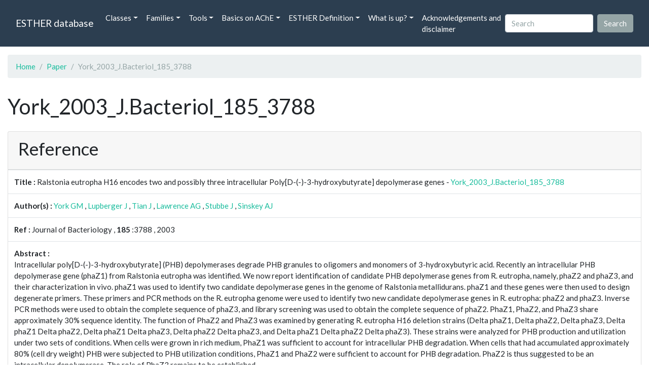

--- FILE ---
content_type: text/html; charset=UTF-8
request_url: https://bioweb.supagro.inrae.fr/ESTHER/paper/York_2003_J.Bacteriol_185_3788
body_size: 3957
content:
<!doctype html>
<html lang="en">
    <head>
        <meta charset="utf-8">
        <meta name="viewport" content="width=device-width, initial-scale=1">
        <title>York_2003_J.Bacteriol_185_3788</title>
        <link href="https://cdn.jsdelivr.net/npm/bootstrap@5.2.3/dist/css/bootstrap.min.css" rel="stylesheet" integrity="sha384-rbsA2VBKQhggwzxH7pPCaAqO46MgnOM80zW1RWuH61DGLwZJEdK2Kadq2F9CUG65" crossorigin="anonymous">
        <link rel="stylesheet" href="https://cdn.jsdelivr.net/npm/bootswatch@4.5.2/dist/flatly/bootstrap.min.css" integrity="sha384-qF/QmIAj5ZaYFAeQcrQ6bfVMAh4zZlrGwTPY7T/M+iTTLJqJBJjwwnsE5Y0mV7QK" crossorigin="anonymous">
        <link rel="stylesheet" href="https://cdn.jsdelivr.net/npm/bootstrap-icons@1.11.3/font/bootstrap-icons.min.css">
        <link rel="stylesheet" href="https://bioweb.supagro.inrae.fr/ESTHER/css/style.css">
        <script src="https://code.jquery.com/jquery-3.6.4.min.js"></script>
    </head>
    <body>
    <nav class="navbar navbar-dark navbar-expand-lg bg-primary mb-3" data-bs-theme="dark">
        <div class="container-fluid">
            <a class="navbar-brand" href="https://bioweb.supagro.inrae.fr/ESTHER/">ESTHER database</a>
                <button class="navbar-toggler" type="button" data-bs-toggle="collapse" data-bs-target="#navbarColor01" aria-controls="navbarColor01" aria-expanded="false" aria-label="Toggle navigation">
                    <span class="navbar-toggler-icon"></span>
                </button>
                <div class="collapse navbar-collapse" id="navbarColor01">
                    <ul class="navbar-nav me-auto">
                        <li class="nav-item dropdown">
                            <a class="nav-link dropdown-toggle" data-bs-toggle="dropdown" href="#" role="button" aria-haspopup="true" aria-expanded="false">Classes</a>
                            <div class="dropdown-menu">
                                <a class="dropdown-item" href="https://bioweb.supagro.inrae.fr/ESTHER/author">Author</a>
                                <a class="dropdown-item" href="https://bioweb.supagro.inrae.fr/ESTHER/block">Block</a>
                                <a class="dropdown-item" href="https://bioweb.supagro.inrae.fr/ESTHER/chemical">Chemical</a>
                                <a class="dropdown-item" href="https://bioweb.supagro.inrae.fr/ESTHER/disease">Disease</a>
                                <a class="dropdown-item d-none" href="https://bioweb.supagro.inrae.fr/ESTHER/enzyme">Enzyme</a>
                                <a class="dropdown-item" href="https://bioweb.supagro.inrae.fr/ESTHER/family">Family</a>
                                <a class="dropdown-item" href="https://bioweb.supagro.inrae.fr/ESTHER/gene_locus">Genes Locus</a>
                                <a class="dropdown-item" href="https://bioweb.supagro.inrae.fr/ESTHER/inhibitor">Inhibitor</a>
                                <a class="dropdown-item" href="https://bioweb.supagro.inrae.fr/ESTHER/interact_gene_locus">Interact Gene Locus</a>
                                <a class="dropdown-item" href="https://bioweb.supagro.inrae.fr/ESTHER/mutation">Mutation</a>
                                <a class="dropdown-item" href="https://bioweb.supagro.inrae.fr/ESTHER/paper">Paper</a>
                                <a class="dropdown-item" href="https://bioweb.supagro.inrae.fr/ESTHER/reactivator">Reactivator</a>
                                <a class="dropdown-item" href="https://bioweb.supagro.inrae.fr/ESTHER/species">Species</a>
                                <a class="dropdown-item" href="https://bioweb.supagro.inrae.fr/ESTHER/structure">Structure</a>
                                <a class="dropdown-item" href="https://bioweb.supagro.inrae.fr/ESTHER/substrate">Substrate</a>
                                <a class="dropdown-item" href="https://bioweb.supagro.inrae.fr/ESTHER/type_inhibitor">Type inhibitor</a>
                                <a class="dropdown-item" href="https://bioweb.supagro.inrae.fr/ESTHER/type_reactivator">Type reactivator</a>
                                <a class="dropdown-item" href="https://bioweb.supagro.inrae.fr/ESTHER/type_substrate">Type substrate</a>
                            </div>
                        </li>

                        <li class="nav-item dropdown">
                            <a class="nav-link dropdown-toggle" data-bs-toggle="dropdown" href="#" role="button" aria-haspopup="true" aria-expanded="false">Families</a>
                            <div class="dropdown-menu">
                                <a class="dropdown-item" href="https://bioweb.supagro.inrae.fr/ESTHER/overallTable">Overall table</a>
                                <a class="dropdown-item" href="https://bioweb.supagro.inrae.fr/ESTHER/allfigfamily">All figures of families</a>
                            </div>
                        </li>
                        <li class="nav-item dropdown">
                            <a class="nav-link dropdown-toggle" data-bs-toggle="dropdown" href="#" role="button" aria-haspopup="true" aria-expanded="false">Tools</a>
                            <div class="dropdown-menu">
                                <a class="dropdown-item" href="https://bioweb.supagro.inrae.fr/ESTHER/hmmer">HMMER</a>
                                <a class="dropdown-item" href="https://bioweb.supagro.inrae.fr/ESTHER/blast">BLAST</a>
                            </div>
                        </li>
                        <li class="nav-item dropdown">
                            <a class="nav-link dropdown-toggle" data-bs-toggle="dropdown" href="#" role="button" aria-haspopup="true" aria-expanded="false">Basics on AChE</a>
                            <div class="dropdown-menu">
                                <a class="dropdown-item" href="https://bioweb.supagro.inrae.fr/ESTHER/what/kineticpage">Kinetics notes</a>
                                <a class="dropdown-item" href="https://bioweb.supagro.inrae.fr/ESTHER/what/genes">Gene Structures</a>
                                <a class="dropdown-item" href="https://bioweb.supagro.inrae.fr/ESTHER/what/molforms">Molecular forms</a>
                                <a class="dropdown-item" href="https://bioweb.supagro.inrae.fr/ESTHER/family/AChE">AChE Family</a>
                                <a class="dropdown-item" href="https://bioweb.supagro.inrae.fr/ESTHER/gene_locus/human-ACHE">Human ACHE</a>
                            </div>
                        </li>
                        <li class="nav-item dropdown">
                            <a class="nav-link dropdown-toggle" data-bs-toggle="dropdown" href="#" role="button" aria-haspopup="true" aria-expanded="false">ESTHER Definition</a>
                            <div class="dropdown-menu">
                                <a class="dropdown-item" href="https://bioweb.supagro.inrae.fr/ESTHER/definition/">Definition</a>
                                <a class="dropdown-item" href="definition_biblio">Definition biblio</a>
                            </div>
                        </li>
                        <li class="nav-item dropdown">
                            <a class="nav-link dropdown-toggle" data-bs-toggle="dropdown" href="#" role="button" aria-haspopup="true" aria-expanded="false">What is up?</a>
                            <div class="dropdown-menu">
                                <a class="dropdown-item" href="https://bioweb.supagro.inrae.fr/ESTHER/meeting">Meeting</a>
                                <a class="dropdown-item" href="https://bioweb.supagro.inrae.fr/ESTHER/SupData">Supplementary data</a>
                                <a class="dropdown-item" href="https://bioweb.supagro.inrae.fr/ESTHER/last_modifications">Latest Modifications</a>
                                <a class="dropdown-item" href="https://bioweb.supagro.inrae.fr/ESTHER/year">Bibliography (all years)</a>
                            </div>
                        </li>
                        <li class="nav-item">
                            <a class="nav-link" href="https://bioweb.supagro.inrae.fr/ESTHER/acknowledgement/">Acknowledgements and disclaimer</a>
                        </li>
                        
                    </ul>
                    <form action="https://bioweb.supagro.inrae.fr/ESTHER/search/" method="GET" class="d-flex">
                        <input value=""
                                minlength="3" maxlength="255" class="form-control me-sm-2" name="search" type="text" placeholder="Search">
                        <input class="btn btn-secondary my-2 my-sm-0" type="submit" value="Search">
                    </form>
                </div>
            </div>
        </nav><div class="container-fluid">

    <div class="row mb-3">
        <div class="col-md-12">
            <ol class="breadcrumb">
                <li class="breadcrumb-item"><a href="https://bioweb.supagro.inrae.fr/ESTHER/">Home</a></li>
                <li class="breadcrumb-item"><a href="https://bioweb.supagro.inrae.fr/ESTHER/paper">Paper</a></li>
                <li class="breadcrumb-item active">York_2003_J.Bacteriol_185_3788</li>
            </ol>
        </div>
    </div>

    <div class="row mb-3">
        <div class="col-12">
            <h1>York_2003_J.Bacteriol_185_3788</h1>
        </div>
    </div>


    <div class="row mb-3">
        <div class="col-md-12">
            <div class="card">
                <div class="card-header">
                    <h2>Reference</h2>
                </div>
                <div class="card-body p-0">
                    
    <table class="table w-100">
    <tr>
        <td> <span class="fw-bold">Title : </span>Ralstonia eutropha H16 encodes two and possibly three intracellular Poly[D-(-)-3-hydroxybutyrate] depolymerase genes - <a href="https://bioweb.supagro.inrae.fr/ESTHER/paper/York_2003_J.Bacteriol_185_3788">York_2003_J.Bacteriol_185_3788</a></td>
    </tr>
    
        <tr>
        <td><span class="fw-bold">Author(s) : </span>
                            <a href="https://bioweb.supagro.inrae.fr/ESTHER/author/York%20GM">York GM</a> ,                             <a href="https://bioweb.supagro.inrae.fr/ESTHER/author/Lupberger%20J">Lupberger J</a> ,                             <a href="https://bioweb.supagro.inrae.fr/ESTHER/author/Tian%20J">Tian J</a> ,                             <a href="https://bioweb.supagro.inrae.fr/ESTHER/author/Lawrence%20AG">Lawrence AG</a> ,                             <a href="https://bioweb.supagro.inrae.fr/ESTHER/author/Stubbe%20J">Stubbe J</a> ,                             <a href="https://bioweb.supagro.inrae.fr/ESTHER/author/Sinskey%20AJ">Sinskey AJ</a>                     </td>
    </tr>
    
    <tr>
        <td>
            <span class="fw-bold">Ref : </span>
            Journal of Bacteriology            , <span class="fw-bold">185</span>            :3788            , 2003        </td>
    </tr>

        <tr>
        <td>
            <span class="fw-bold">Abstract : </span> 
                            <p>Intracellular poly[D-(-)-3-hydroxybutyrate] (PHB) depolymerases degrade PHB granules to oligomers and monomers of 3-hydroxybutyric acid. Recently an intracellular PHB depolymerase gene (phaZ1) from Ralstonia eutropha was identified. We now report identification of candidate PHB depolymerase genes from R. eutropha, namely, phaZ2 and phaZ3, and their characterization in vivo. phaZ1 was used to identify two candidate depolymerase genes in the genome of Ralstonia metallidurans. phaZ1 and these genes were then used to design degenerate primers. These primers and PCR methods on the R. eutropha genome were used to identify two new candidate depolymerase genes in R. eutropha: phaZ2 and phaZ3. Inverse PCR methods were used to obtain the complete sequence of phaZ3, and library screening was used to obtain the complete sequence of phaZ2. PhaZ1, PhaZ2, and PhaZ3 share approximately 30% sequence identity. The function of PhaZ2 and PhaZ3 was examined by generating R. eutropha H16 deletion strains (Delta phaZ1, Delta phaZ2, Delta phaZ3, Delta phaZ1 Delta phaZ2, Delta phaZ1 Delta phaZ3, Delta phaZ2 Delta phaZ3, and Delta phaZ1 Delta phaZ2 Delta phaZ3). These strains were analyzed for PHB production and utilization under two sets of conditions. When cells were grown in rich medium, PhaZ1 was sufficient to account for intracellular PHB degradation. When cells that had accumulated approximately 80% (cell dry weight) PHB were subjected to PHB utilization conditions, PhaZ1 and PhaZ2 were sufficient to account for PHB degradation. PhaZ2 is thus suggested to be an intracellular depolymerase. The role of PhaZ3 remains to be established.</p>
                    </td>
    </tr>
    <tr>
        <td><span class="fw-bold">PubMedSearch : </span><a target="_blank" rel="noopener" href="https://pubmed.ncbi.nlm.nih.gov/?term=York_2003_J.Bacteriol_185_3788">York_2003_J.Bacteriol_185_3788</a></td>
    </tr>
    
    <tr>
        <td><span class="fw-bold">PubMedID</span>: <a target="_blank" rel="noopener" href="https://pubmed.ncbi.nlm.nih.gov/12813072/">12813072</a></td>
    </tr>

        <tr>
        <td><span class="fw-bold">Gene_locus related to this paper: </span>
                            <a href="https://bioweb.supagro.inrae.fr/ESTHER/gene_locus/cupne-q7wt48">cupne-q7wt48</a> ,                             <a href="https://bioweb.supagro.inrae.fr/ESTHER/gene_locus/cupne-q7wt49">cupne-q7wt49</a>                     </td>
    </tr>
    </table>                    <!-- <div class="accordion">
                        <div class="accordion-item">
                            <h2 class="accordion-header" id="panelHeading">
                                <button class="accordion-button collapsed" type="button" data-bs-toggle="collapse" data-bs-target="#panelsPaper" aria-expanded="false" aria-controls="panelsPaper">
                                Ralstonia eutropha H16 encodes two and possibly three intracellular Poly[D-(-)-3-hydroxybutyrate] depolymerase genes                                </button>
                            </h2>
                            <div id="panelsPaper" class="accordion-collapse collapse" aria-labelledby="panelHeading">
                                <div class="accordion-body">
                                    <? view('paper/block', ['paper' => $paper]) ?>
                                </div>
                            </div>
                        </div>
                    </div> -->
                </div>
            </div>
        </div>
    </div>

    <div class="row mb-3">
        <div class="col-md-12">
            <div class="card">
                <div class="card-header">
                    <h2>Related information</h2>
                </div>
                <div class="card-body">
                    <table class="table w-auto">
                        <tbody>
                                                                                                                                                                                                    <tr>
                                <td><span class="fw-bold">Substrate</span></td>
                                <td>
                                    <a href="https://bioweb.supagro.inrae.fr/ESTHER/substrate/PHB">PHB</a>                                </td>
                            </tr>
                                                                                                                <tr>
                                <td><span class="fw-bold">Gene_locus</span></td>
                                <td>
                                    <a href="https://bioweb.supagro.inrae.fr/ESTHER/gene_locus/cupne-q7wt48">cupne-q7wt48</a>&nbsp;&nbsp;&nbsp;&nbsp;<a href="https://bioweb.supagro.inrae.fr/ESTHER/gene_locus/cupne-q7wt49">cupne-q7wt49</a>                                </td>
                            </tr>
                                                                                                                <tr>
                                <td><span class="fw-bold">Family</span></td>
                                <td>
                                    <a href="https://bioweb.supagro.inrae.fr/ESTHER/family/PHB_depolymerase_PhaZ">PHB_depolymerase_PhaZ</a>                                </td>
                            </tr>
                                                                                                                                                                                                                                                                                                                                                                        </tbody>
                    </table>

                </div>
            </div>
        </div>
    </div>

    <div class="row mb-3">
        <div class="col-md-12">
            <div class="card">
                <div class="card-header">
                    <h2>Citations formats</h2>
                </div>
                <div class="card-body">
                <p>
    York GM, Lupberger J, Tian J, Lawrence AG, Stubbe J, Sinskey AJ (2003)<br>        Ralstonia eutropha H16 encodes two and possibly three intracellular Poly[D-(-)-3-hydroxybutyrate] depolymerase genes<br></span>

        <span class="fst-italic">Journal of Bacteriology</span>
        <span class="fw-bold">185</span>        :3788</p>

<p>
    York GM, Lupberger J, Tian J, Lawrence AG, Stubbe J, Sinskey AJ (2003)<br>
        <span class="fst-italic">Journal of Bacteriology</span>
        <span class="fw-bold">185</span>        :3788</p>

                </div>
            </div>
        </div>
    </div>
</div>
        <hr class="border border-1 border-top-0 opacity-50 mt-5">
        <footer>
            <div class="container-fluid">
                <div class="row mb-5">
                    <div class="col-md-12 d-flex justify-content-center align-items-center">
                        <div>
                            <a href="https://www.inrae.fr/en"><img height="75px" class="m-3" src="/ESTHER/gif/inrae.png"></a>
                            <a href="http://www6.montpellier.inrae.fr/dmem"><img height="75px" class="m-3" src="/ESTHER/gif/Logo-DMEM.png"></a>
                            <a href="https://www.afm-telethon.fr/fr"><img height="75px" class="m-3" src="/ESTHER/gif/AFM_TELETHON_Q.png.webp"></a>
                            <a href="http://www.cnrs.fr/index.php/en"><img height="75px" class="m-3" src="/ESTHER/gif/cnrs.svg"></a>
                            <a href="http://www.afmb.univ-mrs.fr/?lang=en"><img height="75px" class="m-3" src="/ESTHER/gif/AFMB.png"></a>
                            <a href="http://www.agence-nationale-recherche.fr/en/"><img height="75px" class="m-3" src="/ESTHER/gif/anr-logo-2021-complet.png"></a>
                        </div>    
                    </div>    
                </div>
                <div class="row">
                    <div class="col-12">
                        <p class="text-center"><span class="font-weight-bold">Send your questions or comments to :</span> <a href="mailto:Arnaud.Chatonnet@inra.fr">Arnaud Chatonnet</a><br>
                        Please cite: <a href="paper/Lenfant_2013_Nucleic.Acids.Res_41_D423">Lenfant 2013 Nucleic.Acids.Res</a>. or <a href="paper/Marchot_2012_Protein.Pept.Lett_19_132">Marchot Chatonnet 2012 Prot.Pept Lett.</a> <br>
                        Contributors: Zhou YU and Nicolas Roche, <a href="https://www.terrenourriciere.org/?from=esther" target="_blnk">Terre Nourricière</a>
                        </p>
                        <p class="text-right"><a href="/ESTHER/general?what=acknowledgement">Acknowledgements and disclaimer</a></p>
                    </div>
                </div>    
            </div>    <!-- end container-->
        </footer>

        <script src="https://cdn.jsdelivr.net/npm/bootstrap@5.2.3/dist/js/bootstrap.bundle.min.js"></script>
        <!-- JavaScript pour initialiser les popovers -->
        <script>
            // JavaScript pour initialiser les popovers
            var popoverTriggerList = [].slice.call(document.querySelectorAll('[data-bs-toggle="popover"]'))
            var popoverList = popoverTriggerList.map(function (popoverTriggerEl) {
                return new bootstrap.Popover(popoverTriggerEl, {
                    content: document.querySelector(popoverTriggerEl.getAttribute('data-bs-content')).innerHTML,
                    html: true
                })
            });
        </script>

    </body>
</html>